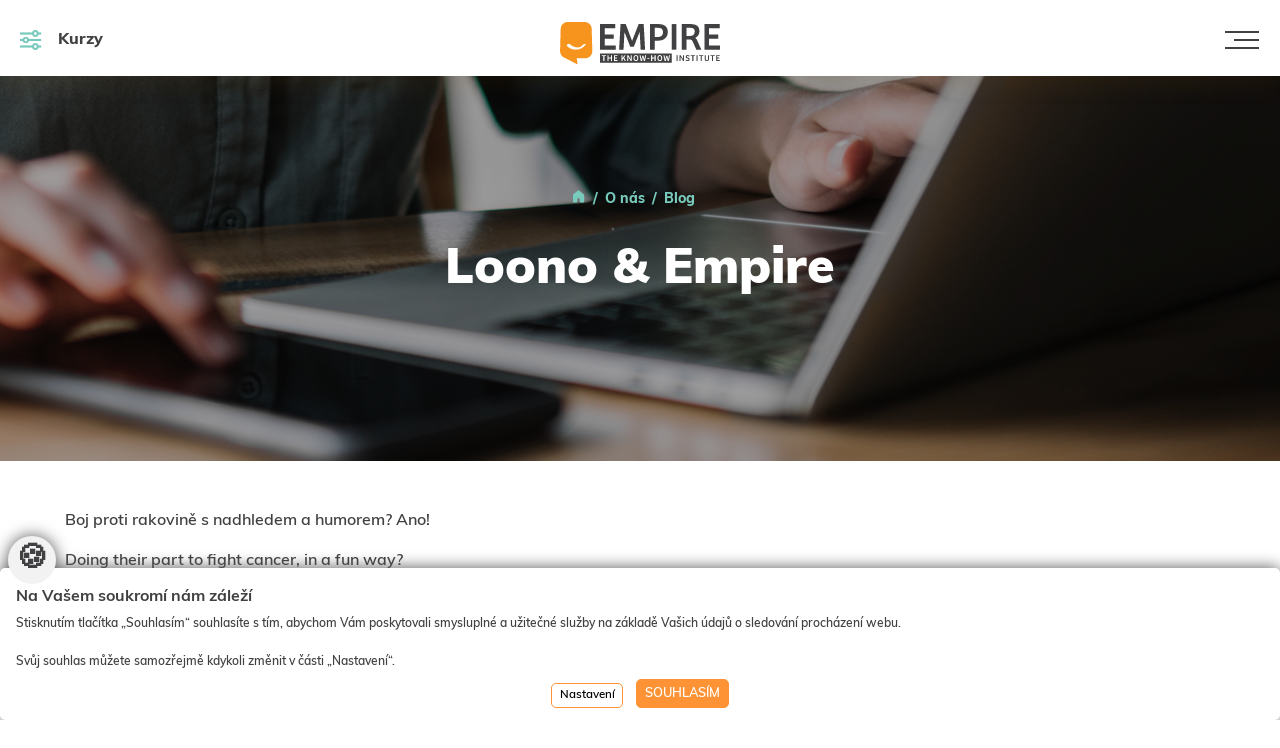

--- FILE ---
content_type: text/html
request_url: https://www.empire-skola.cz/z-prostredi-jazykovky/loono-empire
body_size: 13164
content:

<!doctype html>
<html lang="cs">
<head>
	<meta name="robots" content="index,follow" />
	<meta charset="utf-8" />
	<meta name="viewport" content="width=device-width, initial-scale=1, shrink-to-fit=no">
	<link rel="preconnect" href="https://fonts.gstatic.com" crossorigin>
	<link rel="stylesheet" href="/assets/css/main.css?e=0.0.83"> 
	<link rel="preload" href="/assets/css/anawe.css?a=0.3.4.41" as="style" onload="this.rel='stylesheet'"> 
	<link href="/javascript/fancy_215/jquery.fancybox.css" rel="stylesheet" type="text/css" media="all"/>
	<title>Loono & Empire - | Jazyková škola EMPIRE</title>
	<meta name="Author" content="CMS, Graphics, Code &amp; CSS: ANAWEb - užitečný web pro vás - https://www.anawe.cz"/>
	<meta name="Keywords" content="Empire, jazyková škola, výuka angličtiny, kurzy angličtiny,">
	<meta name="description" content="Jedinečný styl výuky angličtiny v jazykové škole EMPIRE v Praze poskytuje výuku angličtiny rychle a efektivně.">
	<meta name="format-detection" content="telephone=no">
	<link rel="apple-touch-icon" sizes="57x57" href="/assets/img/favicon/apple-icon-57x57.png?a=0.1">
	<link rel="apple-touch-icon" sizes="60x60" href="/assets/img/favicon/apple-icon-60x60.png?a=0.1">
	<link rel="apple-touch-icon" sizes="72x72" href="/assets/img/favicon/apple-icon-72x72.png?a=0.1">
	<link rel="apple-touch-icon" sizes="76x76" href="/assets/img/favicon/apple-icon-76x76.png?a=0.1">
	<link rel="apple-touch-icon" sizes="114x114" href="/assets/img/favicon/apple-icon-114x114.png?a=0.1">
	<link rel="apple-touch-icon" sizes="120x120" href="/assets/img/favicon/apple-icon-120x120.png?a=0.1">
	<link rel="apple-touch-icon" sizes="144x144" href="/assets/img/favicon/apple-icon-144x144.png?a=0.1">
	<link rel="apple-touch-icon" sizes="152x152" href="/assets/img/favicon/apple-icon-152x152.png?a=0.1">
	<link rel="apple-touch-icon" sizes="180x180" href="/assets/img/favicon/apple-icon-180x180.png?a=0.1">
	<link rel="icon" type="image/png" sizes="192x192"  href="/assets/img/favicon/android-icon-192x192.png?a=0.1">
	<link rel="icon" type="image/png" sizes="16x16" href="/assets/img/favicon/favicon-16x16.png?a=0.1">
	<link rel="icon" type="image/png" sizes="32x32" href="/assets/img/favicon/favicon-32x32.png?a=0.1">
	<link rel="icon" type="image/png" sizes="96x96" href="/assets/img/favicon/favicon-96x96.png?a=0.1">
<!-- PadiAct Code -->
<script type="text/javascript">
(function() {
  var pa = document.createElement('script'), ae = document.getElementsByTagName('script')[0]
  , protocol = (('https:' == document.location.protocol) ? 'https://' : 'http://');pa.async = true;
   pa.src = protocol + 'd2xgf76oeu9pbh.cloudfront.net/be794bc0154ca631e0310dd7ef29aceb.js'; pa.type = 'text/javascript'; ae.parentNode.insertBefore(pa, ae);
})();
</script>
<script type="text/javascript">
(function(i,s,o,g,r,a,m){i['GoogleAnalyticsObject']=r;i[r]=i[r]||function(){
(i[r].q=i[r].q||[]).push(arguments)},i[r].l=1*new Date();a=s.createElement(o),
m=s.getElementsByTagName(o)[0];a.async=1;a.src=g;m.parentNode.insertBefore(a,m)
})(window,document,'script','//www.google-analytics.com/analytics.js','ga');

ga('create', 'UA-2803514-1', 'auto' ,{'storage': 'none'} );
ga('send', 'pageview');
</script>
<script>
  window.dataLayer = window.dataLayer || [];
  function gtag(){dataLayer.push(arguments);}
	gtag('consent', 'default', {'ad_user_data': 'denied','ad_personalization': 'denied','ad_storage': 'denied','analytics_storage': 'denied','functionality_storage': 'denied','personalization_storage': 'denied','security_storage': 'granted'});
	function allgtm(){
	var cookie2022mark, cookie2022ana;
	cookie2022mark=(document.cookie.includes('cookie2022mark=true'));	cookie2022ana=(document.cookie.includes('cookie2022ana=true'));
	gtag('consent', 'update', { 'ad_storage': (cookie2022mark?'granted':'denied'), 'ad_user_data': (cookie2022mark?'granted':'denied'), 'ad_personalization': (cookie2022mark?'granted':'denied'),  'analytics_storage': (cookie2022ana?'granted':'denied'),  'functionality_storage': (cookie2022ana?'granted':'denied'),  'personalization_storage': (cookie2022ana?'granted':'denied'),  'security_storage': 'granted'});
	dataLayer.push({ 'event': 'consent_update' });
	}
</script>
<!-- Google Tag Manager -->
<script>(function(w,d,s,l,i){w[l]=w[l]||[];w[l].push({'gtm.start':
new Date().getTime(),event:'gtm.js'});var f=d.getElementsByTagName(s)[0],
j=d.createElement(s),dl=l!='dataLayer'?'&l='+l:'';j.async=true;j.src=
'https://www.googletagmanager.com/gtm.js?id='+i+dl;f.parentNode.insertBefore(j,f);
})(window,document,'script','dataLayer','GTM-N4GFH4X');</script>
<!-- End Google Tag Manager -->
</head>
<body class=" Webcs"   >
<noscript><iframe src="https://www.googletagmanager.com/ns.html?id=GTM-N4GFH4X" height="0" width="0" style="display:none;visibility:hidden"></iframe></noscript><nav class="nav male navbar-expand-xxl sticky-top scroll in-page " id="nav-top">

    <div class="nav-top">
        <a href="/kurzy/" class="filter-toggler d-flex d-xxl-none" type="button" ><i class="icon-filter"></i> Kurzy</a>
        <div class="logo">
            <a href="/">
                <svg viewBox="0 0 288.348 74.897">
                    <polygon fill="#fff" class="text" points="72.25,3.704 99.77,3.704 99.77,10.981 80.619,10.981 80.619,22.45 97.035,22.45 97.035,29.724 
                        80.619,29.724 80.619,42.084 100.252,42.084 100.252,49.365 72.25,49.365 "/>
                    <polygon fill="#fff" class="text" points="141.727,3.704 150.845,3.704 153.322,49.365 145.353,49.365 143.645,17.927 143.504,17.927 
                        132.932,44.274 126.62,44.274 116.32,18.199 116.18,18.199 114.472,49.365 106.509,49.365 109.113,3.704 118.454,3.704 
                        129.845,33.569 129.978,33.569 "/>
                    <g>
                        <defs>
                            <rect id="SVGID_1_" y="0" width="288.348" height="74.897"/>
                        </defs>
                        <clipPath id="SVGID_2_">
                            <use xlink:href="#SVGID_1_"  overflow="visible"/>
                        </clipPath>
                        <path clip-path="url(#SVGID_2_)" fill="#fff" class="text" d="M170.627,49.364h-8.376V3.705h15.723c10.082,0,16.254,4.803,16.254,14.016
                            c0,10.419-7.403,15.638-17.771,15.638h-5.829V49.364z M175.56,26.715c5.968,0,10.021-2.064,10.021-8.173
                            c0-7.074-4.053-8.173-10.769-8.173h-4.185v16.346H175.56z"/>
                        <rect x="201.386" y="3.705" clip-path="url(#SVGID_2_)" fill="#fff" class="text" width="8.361" height="45.661"/>
                        <path clip-path="url(#SVGID_2_)" fill="#fff" class="text" d="M227.868,49.365h-8.359V3.704h15.289c10.103,0,16.499,3.303,16.499,12.645
                            c0,6.864-4.137,10.569-7.913,12.084c1.861,0.678,2.764,1.847,3.776,4.181l7.565,16.751h-8.936l-6.591-14.411
                            c-0.961-2.13-2.126-3.579-4.534-3.579h-6.797V49.365z M234.74,24.85c4.935,0,8.02-2.67,8.02-7.89c0-5.835-3.561-6.59-10.083-6.59
                            h-4.809v14.48H234.74z"/>
                        <polygon clip-path="url(#SVGID_2_)" fill="#fff" class="text" points="260.352,3.704 287.871,3.704 287.871,10.981 268.74,10.981 
                            268.74,22.45 285.128,22.45 285.128,29.724 268.74,29.724 268.74,42.084 288.348,42.084 288.348,49.365 260.352,49.365 	"/>
                        <path clip-path="url(#SVGID_2_)" fill="#F7941E" d="M57.1,12.694C57.1,5.688,51.416,0,44.406,0H13.817
                            C6.813,0,1.129,5.688,1.129,12.694L0,51.897c0,4.526,2.386,8.494,5.957,10.733c0.041,0.042,0.055,0.085,0.104,0.104l0.328,0.168
                            c0.445,0.254,0.9,0.488,1.373,0.697l22.186,11.182c0.146,0.074,0.3,0.115,0.475,0.115h0.027c0.572,0,1.026-0.471,1.026-1.024
                            c0-0.155-0.035-0.303-0.098-0.446l-1.318-8.843h15.469c7.016,0,12.693-5.671,12.693-12.687L57.1,12.694z M45.848,40.725
                            c-7.846,10.928-24.633,11.48-33.68,1.71c-1.341-1.447,3.807-4.86,5.414-3.126c5.447,5.882,17.86,9.271,23.313,1.677
                            C42.042,39.387,47.883,37.891,45.848,40.725"/>
                        <path clip-path="url(#SVGID_2_)" fill="#fff" class="text" d="M72.272,72.502H201.33V56.315H72.272V72.502z M83.016,60.806h-3.001v8.649
                            h-1.872v-8.649h-2.925v-1.639h7.798V60.806z M93.804,69.455h-1.903v-4.44h-4.379v4.44h-1.887V59.167h1.887v4.207h4.379v-4.207
                            h1.903V69.455z M103.557,69.455h-6.313V59.167h6.205v1.639h-4.317v2.584h3.698v1.642h-3.698v2.785h4.425V69.455z M116.605,69.455
                            l-2.336-4.58l-1.485,1.996v2.584h-1.873V59.167h1.873v5.167l3.682-5.167h2.011l-2.939,4.193l3.203,6.095H116.605z M129.297,69.455
                            h-1.811l-4.44-7.256h-0.031v7.256h-1.857V59.167h1.903l4.333,7.147h0.031v-7.147h1.872V69.455z M136.744,69.641
                            c-2.754,0-4.394-1.779-4.394-5.307c0-3.96,2.398-5.353,4.564-5.353c2.305,0,4.301,1.423,4.301,5.353
                            C141.215,67.877,139.451,69.641,136.744,69.641 M153.104,69.455h-2.105l-1.655-6.699h-0.047l-1.593,6.699h-2.151l-2.259-10.288
                            h1.888l1.594,7.673h0.062l1.579-6.853h1.918l1.609,6.868h0.03l1.485-7.688h1.857L153.104,69.455z M161.37,65.711h-4.054v-1.424
                            h4.054V65.711z M172.358,69.455h-1.903v-4.44h-4.379v4.44h-1.888V59.167h1.888v4.207h4.379v-4.207h1.903V69.455z M179.806,69.641
                            c-2.755,0-4.395-1.779-4.395-5.307c0-3.96,2.397-5.353,4.563-5.353c2.307,0,4.302,1.423,4.302,5.353
                            C184.276,67.877,182.513,69.641,179.806,69.641 M196.164,69.455h-2.104l-1.656-6.699h-0.046l-1.595,6.699h-2.149l-2.26-10.288
                            h1.888l1.594,7.673h0.063l1.579-6.853h1.917l1.609,6.868h0.031l1.485-7.688h1.856L196.164,69.455z"/>
                        <path clip-path="url(#SVGID_2_)" fill="#fff" class="text" d="M179.883,60.575c-1.856,0-2.538,1.841-2.538,3.683
                            c0,1.764,0.449,3.82,2.568,3.82c1.873,0,2.445-1.841,2.445-3.697C182.358,62.802,181.863,60.575,179.883,60.575"/>
                        <path clip-path="url(#SVGID_2_)" fill="#fff" class="text" d="M136.821,60.575c-1.857,0-2.538,1.841-2.538,3.683
                            c0,1.764,0.449,3.82,2.569,3.82c1.872,0,2.445-1.841,2.445-3.697C139.297,62.802,138.801,60.575,136.821,60.575"/>
                        <rect x="210.068" y="59.166" clip-path="url(#SVGID_2_)" fill="#fff" class="text" width="1.888" height="10.288"/>
                        <polygon clip-path="url(#SVGID_2_)" fill="#fff" class="text" points="223.562,59.167 223.562,69.454 221.752,69.454 217.311,62.198 
                            217.279,62.198 217.279,69.454 215.423,69.454 215.423,59.167 217.326,59.167 221.658,66.314 221.689,66.314 221.689,59.167 	"/>
                        <path clip-path="url(#SVGID_2_)" fill="#fff" class="text" d="M227.063,67.104c0.589,0.371,1.795,0.898,2.863,0.898
                            c0.819,0,1.655-0.264,1.655-1.424c0-0.976-0.882-1.269-1.965-1.563c-1.531-0.418-2.955-1.022-2.955-3.002
                            c0-1.888,1.454-3.033,3.48-3.033c1.439,0,2.739,0.634,3.544,1.454l-1.006,1.253c-0.805-0.665-1.687-1.097-2.538-1.097
                            c-0.696,0-1.515,0.294-1.515,1.253s0.896,1.253,2.057,1.608c1.408,0.448,2.894,1.053,2.894,3.048c0,2.043-1.455,3.141-3.683,3.141
                            c-1.517,0-3.002-0.604-3.528-0.99L227.063,67.104z"/>
                        <polygon clip-path="url(#SVGID_2_)" fill="#fff" class="text" points="243.406,59.167 243.406,60.807 240.404,60.807 240.404,69.454 
                            238.532,69.454 238.532,60.807 235.607,60.807 235.607,59.167 	"/>
                        <rect x="246.056" y="59.166" clip-path="url(#SVGID_2_)" fill="#fff" class="text" width="1.889" height="10.288"/>
                        <polygon clip-path="url(#SVGID_2_)" fill="#fff" class="text" points="258.39,59.167 258.39,60.807 255.388,60.807 255.388,69.454 
                            253.516,69.454 253.516,60.807 250.591,60.807 250.591,59.167 	"/>
                        <path clip-path="url(#SVGID_2_)" fill="#fff" class="text" d="M262.803,59.167v6.931c0,1.518,0.851,1.965,2.026,1.965
                            c1.146,0,1.935-0.619,1.935-1.887v-7.009h1.888v7.271c0,2.027-1.579,3.203-3.884,3.203c-2.537,0-3.837-1.021-3.837-3.449v-7.024
                            H262.803z"/>
                        <polygon clip-path="url(#SVGID_2_)" fill="#fff" class="text" points="278.992,59.167 278.992,60.807 275.99,60.807 275.99,69.454 
                            274.118,69.454 274.118,60.807 271.193,60.807 271.193,59.167 	"/>
                        <polygon clip-path="url(#SVGID_2_)" fill="#fff" class="text" points="281.61,59.167 287.814,59.167 287.814,60.807 283.498,60.807 
                            283.498,63.391 287.196,63.391 287.196,65.03 283.498,65.03 283.498,67.816 287.923,67.816 287.923,69.454 281.61,69.454 	"/>
                    </g>
                </svg>
            </a>
        </div>
        <button class="navbar-toggler" type="button" data-toggle="collapse" data-target="#topNav" aria-controls="navbarSupportedContent" aria-expanded="false" aria-label="Toggle navigation"><span></span></button>
    </div>

    <div class="collapse navbar-collapse multi-collapse" id="topNav">
        <div class="inner">
            <ul class="nav-menu">
                <li class="dropdown ">
                    <a class="dropdown-toggle" href="/firemni-vzdelavani/" id="navbarSub05" role="button" data-toggle="dropdown" aria-haspopup="true" aria-expanded="false">Pro firmy</a>
                    <div class="dropdown-menu" aria-labelledby="navbarSub05">
                        <a class="dropdown-item" href="/jazykove-kurzy-pro-firmy/">Jazykové kurzy osobně</a>
                        <a class="dropdown-item" href="/jazykove-kurzy-online/">Jazykové kurzy online</a>
                        <a class="dropdown-item" href="/soft-skills/">Soft Skills</a>
                        <a class="dropdown-item" href="/kurzy/?cilovka=101">Všechny kurzy</a>
                    </div>
                </li>
                <li class="dropdown ">
                    <a class="dropdown-toggle" href="/dospeli/" id="navbarSub05" role="button" data-toggle="dropdown" aria-haspopup="true" aria-expanded="false">Pro dospělé</a>
                    <div class="dropdown-menu" aria-labelledby="navbarSub05">
                        <a class="dropdown-item" href="/cizi-jazyky/">Jazykové kurzy osobně</a>
                        <a class="dropdown-item pl-3" href="/anglicky-jazyk-osobne-dospeli/">- Angličtina</a>
                        <a class="dropdown-item pl-3" href="/nemecky-jazyk-osobne-dospeli/">- Němčina</a>
                        <a class="dropdown-item pl-3" href="/cesky-jazyk-osobne-dospeli/">- Čeština</a>
                        <a class="dropdown-item pl-3" href="/spanelsky-jazyk-osobne-dospeli/">- Španělština</a>
                        <a class="dropdown-item pl-3" href="/ostatni-jazyky-osobne-dospeli/">- Ostatní jazyky</a>
                        <a class="dropdown-item" href="/online-vyuka/">Jazykové kurzy online</a>
                        <a class="dropdown-item pl-3" href="/anglicky-jazyk-online-dospeli/">- Angličtina</a>
                        <a class="dropdown-item pl-3" href="/nemecky-jazyk-online-dospeli/">- Němčina</a>
                        <a class="dropdown-item pl-3" href="/cesky-jazyk-online-dospeli/">- Čeština</a>
                        <a class="dropdown-item pl-3" href="/spanelsky-jazyk-online-dospeli/">- Španělština</a>
                        <a class="dropdown-item pl-3" href="/ostatni-jazyky-online-dospeli/">- Ostatní jazyky</a>
                        <a class="dropdown-item" href="/kurzy/?cilovka=102">Všechny kurzy</a>
                    </div>
                </li>
                <li class="dropdown ">
                    <a class="dropdown-toggle" href="/kurzy-pro-deti/" id="navbarSub05" role="button" data-toggle="dropdown" aria-haspopup="true" aria-expanded="false">Pro děti</a>
                    <div class="dropdown-menu" aria-labelledby="navbarSub05">
                        <a class="dropdown-item" href="/jazykove-kurzy-osobne-deti/">Jazykové kurzy osobně</a>
                        <a class="dropdown-item pl-3" href="/anglicky-jazyk-osobne-deti/">- Angličtina</a>
                        <a class="dropdown-item pl-3" href="/nemecky-jazyk-osobne-deti/">- Němčina</a>
                        <a class="dropdown-item" href="/jazykove-kurzy-online-deti/">Jazykové kurzy online</a>
                        <a class="dropdown-item pl-3" href="/anglicky-jazyk-online-deti/">- Angličtina</a>
                        <a class="dropdown-item pl-3" href="/nemecky-jazyk-online-deti/">- Němčina</a>
                        <a class="dropdown-item" href="/doucovani-deti/">Doučování</a>
                        <a class="dropdown-item" href="/kurzy/?cilovka=103">Všechny kurzy</a>
                    </div>
                </li>
                <li class="dropdown ">
                    <a class="dropdown-toggle" href="/online/" id="navbarSub05" role="button" data-toggle="dropdown" aria-haspopup="true" aria-expanded="false">Online kurzy</a>
                    <div class="dropdown-menu" aria-labelledby="navbarSub05">
                        <a class="dropdown-item" href="/jazykove-kurzy-online/">Pro firmy </a>
                        <a class="dropdown-item" href="/online-vyuka/">Pro dospělé</a>
                        <a class="dropdown-item" href="/jazykove-kurzy-online-deti/">Pro děti</a>
                    </div>
                </li>
                <li><a href="/preklady/">Překlady</a></li>
                <li class="dropdown">
                    <a class="dropdown-toggle" href="#" id="navbarSub01" role="button" data-toggle="dropdown" aria-haspopup="true" aria-expanded="false">O nás</a>
                    <div class="dropdown-menu" aria-labelledby="navbarSub01">
                        <a class="dropdown-item" href="/o-nasi-skole/">O společnosti</a>
                        <a class="dropdown-item" href="/lektori/">Náš tým</a>
                        <a class="dropdown-item" href="/nase-metody-1/">Metodika</a>
                        <a class="dropdown-item" href="/reference/">Reference</a>
                        <a class="dropdown-item" href="/franchising-1/">Franchising</a>
                        <a class="dropdown-item" href="/kariera/">Kariéra</a>
                        <a class="dropdown-item" href="/blog/">Blog</a>
                        <a class="dropdown-item" href="/vseobecne-obchodni-podminky/">Obchodní podmínky</a>
                    </div>
                </li>
                <li><a href="/kontakty-4/">Kontakt</a></li>
            </ul>
            <ul class="nav-filter d-none d-xxl-block">
                <li>
                    <a class="filter-toggler" href="/kurzy/"><i class="icon-filter"></i> <span class="pc">Všechny kurzy</span><span class="notebook">Kurzy</span></a>
                </li>
            </ul>
            <ul class="nav-right">
                <li><a href="/online-test-cz/">Online test</a></li>
                <li class="order-3 d-xxl-none mobilldva"><ul class="list-unstyled"><li><a href="https://empire.schoolmate.eu" target="_blank">Login pro studenty</a></li></ul></li>
                <li><a href="/ukazkova-hodina-zdarma/" class="btn btn-success">Ukázková hodina</a></li>
            </ul>
        </div>
    </div>
</nav>
<header class=" imgInline page  " style=" --oldFormImg: url('/data/../assets/img/content/project&skill-hero-img-filter.png');--newFormImg: url('/data/../assets/img/content/project&skill-hero-img-filter.png');">
	<div class="container my-auto">
		<div class="row">
			<div class="col" data-aos="fade-up" >
<div class="breadcrumbs" data-aos="fade" data-aos-delay="800">
<a href="/" title="Vzdělávání, které baví" ><span><svg xmlns="http://www.w3.org/2000/svg" x="0px" y="0px"width="15" height="15"viewBox="0 0 48 48" class="h"><path d="M39.5,43h-9c-1.381,0-2.5-1.119-2.5-2.5v-9c0-1.105-0.895-2-2-2h-4c-1.105,0-2,0.895-2,2v9c0,1.381-1.119,2.5-2.5,2.5h-9	C7.119,43,6,41.881,6,40.5V21.413c0-2.299,1.054-4.471,2.859-5.893L23.071,4.321c0.545-0.428,1.313-0.428,1.857,0L39.142,15.52	C40.947,16.942,42,19.113,42,21.411V40.5C42,41.881,40.881,43,39.5,43z"></path></svg></span></a> <a href="/o-spolecnosti/" title="O nás" ><span>O nás</span></a> <a href="/blog/" title="Blog" ><span>Blog</span></a> <script type="application/ld+json">
{"@context": "https://schema.org", "@type": "BreadcrumbList", "itemListElement":
[
{"@type": "ListItem", "position": 1, "item":{"@id": "/uvodni-strana-2021/", "name": "Úvod" }}
,{"@type": "ListItem", "position": 2, "item":{"@id": "/o-spolecnosti/", "name": "O nás" }}
,{"@type": "ListItem", "position": 3, "item":{"@id": "/blog/", "name": "Blog" }}
,{"@type": "ListItem", "position": 4, "item":{"@id": "/z-prostredi-jazykovky/", "name": "Z prostředí jazykovky" }}
]}</script>
</div>
						<h1>Loono & Empire</h1>
			</div>
		</div>
	</div>
</header>
<article class="detail-blog">
<div class="container py-5">
<div class="aktualitaD">
<div class="anot"><p>Boj proti rakovině s&nbsp;nadhledem a humorem? Ano!</p>

<p>Doing their part to fight cancer, in a fun way?</p>

<p>&nbsp;</p>

<p>&nbsp;</p>
</div>
<div class="text"><p><img alt="blog CZ_loono1" class="fancyimg" src="/data/USR_042_IMAGES/DSC00144_maly.jpg" style="width: 300px; height: 225px;" /></p>

<p>Většina lidí o rakovině ví, ale nemusí ani tušit, jak jednoduché je provést samovyšetření. Jak často ho provádět? Kdy vyhledat odborníka? To vše jsou otázky, které mají lidé na mysli. Navíc pro spoustu z&nbsp;nich je toto téma nepříjemné. Především otázka rakoviny prsu nebo varlat. Kdo by si chtěl povídat o tom, jak si sahá na prsa a koule? Tedy Loono (<a href="http://www.loono.cz/">www.loono.cz</a>) ano!</p>

<p>Nezisková organizace LOONO vymyslela, jak jednoduše šířit informace o tomto zdravotním problému zábavnou a dynamickou formou prostřednictvím kampaně #prsakoule. Dokonce přináší příležitost si toto samovyšetření vyzkoušet na plastových modelech. Loono již naučilo tisíce lidí jak provést samovyšetření a rozpoznat příznaky rakoviny. Doteď ale pouze v&nbsp;českém jazyce!</p>

<p>My v&nbsp;Empire jsme hrdí na to, že jsme mohli být nápomocni v&nbsp;boji proti rakovině tím, že jsme sponzorovali a organizovali workshopy s&nbsp;tematikou jak praktikovat a rozvíjet prezentační schopnosti v&nbsp;anglickém jazyce. Nyní může Loono pokračovat ve školení lidí jak v&nbsp;českých, tak i v mezinárodních&nbsp;organizacích, vzdělávat tak ještě více lidí a pomoci předcházet závažným případům rakoviny.</p>

<p style="margin: 0px 0px 13px;"><font face="Calibri" size="3">&nbsp;</font></p>

<p>Věděli jste?</p>

<ul>
	<li>Muži se dotknou svých varlat v&nbsp;průměru 369 x za měsíc, ženy si na prsa sáhnou zhruba 167x za měsíc</li>
	<li>30% případů rakoviny prsu nebo varlat je objeveno partnery (proto povzbuzují páry k&nbsp;vzájemnému vyšetřování)</li>
	<li>Mmuži mohou dostat rakovinu prsu! Takže pánové, nezapomeňte si vyšetřovat prsa i vy.</li>
</ul>

<p>&nbsp;</p>

<p>Pro více informací navštivte stránku <a href="http://www.loono.cz/">www.loono.cz</a> (česká verze, anglická bude již brzy :) )</p>

<p><img alt="blog CZ_loono2" class="fancyimg" src="/data/USR_042_IMAGES/DSC00155_maly.jpg" style="width: 300px; height: 225px;" /></p>

<p>English version:</p>

<p>Most people know about cancer, but they might not know how easy it is to check themselves for typical signs, how often, when to do it, etc. Plus, it can be uncomfortable to talk about, especially for Breast Cancer and Testicular Cancer. Who wants to talk about touching their “boobs” or “balls”? Well, <strong>LOONO</strong> (<a href="http://www.loono.cz/">www.loono.cz</a>) does just that! This Non-Profit Organization has found a way to spread awareness in a simple, fun, and dynamic way through their #prsakoule campaign. They even give the opportunity to practice examining with (non-human) models! LOONO has already taught thousands of people to examine themselves for signs and realize when they have possible symptoms, but only in Czech- until now!</p>

<p>&nbsp;</p>

<p>We at <strong>Empire </strong>are proud to say that we have done our part to help them with their mission by sponsoring and organizing Workshops to practice and develop their presentation skills in English. Now, LOONO can continue to educate people in Czech organizations as well as international, spreading knowledge to even more people and, hopefully, preventing even more serious cases of cancer. They’ve already taught their English teacher quite a bit! So, here are a few of the random facts that were learned in the English workshop:</p>

<p>&nbsp;</p>

<p><em>Did you know….</em></p>

<ul>
	<li>Men touch their testicles 369 times a month and women touch their breasts 167 times a month?</li>
	<li>30% of breast or testicular tumours are discovered by partners? (That’s why they encourage people to do examinations with a “friend”)</li>
	<li>Men can get breast cancer too?! So, men, be sure you're checking your “boobs” too!</li>
</ul>

<p><br />
For more information please see their website <a href="http://www.loono.cz/">www.loono.cz</a> (Czech version, English version coming soon!)</p>

<p style="margin: 0px 0px 0px 48px;"><font face="Calibri" size="3">&nbsp;</font></p>

<p style="margin: 0px 0px 13px 48px;"><font face="Calibri" size="3">&nbsp;</font></p>
</div>
<div class="prilohy">



</div>
</div>
</div>
</article>
<footer >
    <div class="container">
        <div class="row">
            <div class="col">
                <div class="footer-social">
                    <div class="title">Sledujte nás na sociálních sítích</div>
                    <div class="items">
                        <a href="https://www.facebook.com/empire.praha/" target="_blank"><i class="icon-facebook"></i></a>
                        <a href="https://instagram.com/empirepraha/" target="_blank"><i class="icon-instagram"></i></a>
                    </div>
                </div>
            </div>
        </div>
        <div class="row">
            <div class="col-md-12">
                <div class="footer-contact">
                    <div class="inner">
                        <div class="title">Praha</div>
                        <div class="item"><a href="tel:+420739614956">+420 739 614 956</a></div>
                        <div class="item"><a href="mailto:praha5@empire-skola.cz">praha5@empire-skola.cz</a></div>
                    </div>
                </div>
            </div>
        </div>
        <div class="footer-nav d-none d-lg-block">
            <div class="row">
                <div class="col">
                    <div class="title"><img src="/assets/img/logo-fragment-footer.svg" alt="logo" width="50" height="64" ></div>
                    <ul>
                        <li><a href="/o-nasi-skole/">O společnosti</a></li>
                        <li><a href="/lektori/">Náš tým</a></li>
                        <li><a href="/nase-metody-1/">Metodika</a></li>
                        <li><a href="/reference/">Reference</a></li>
                        <li><a href="/franchising-1/">Franchising</a></li>
                        <li><a href="/kariera/">Kariéra</a></li>
                        <li><a href="/blog/">Blog</a></li>
                        <li><a href="/aktuality/">Aktuality</a></li>
                        <li><a href="/preklady/">Překlady</a></li>
                        <li><a href="/kontakty-4/">Kontakt</a></li>
                    </ul>
                </div>
                <div class="col">
                    <div class="title">Firmy</div>
                    <ul>
                        <li><a href="/jazykove-kurzy-pro-firmy/">Jazykové kurzy osobně</a></li>
                        <li><a href="/jazykove-kurzy-online/">Jazykové kurzy online</a></li>
                        <li><a href="/soft-skills/">Soft Skills</a></li>
                    </ul>
                </div>
                <div class="col">
                    <div class="title">Dospělí</div>
                    <ul>
                        <li><a href="/cizi-jazyky/">Jazykové kurzy osobně</a></li>
                        <li><a href="/online-vyuka/">Jazykové kurzy online</a></li>
                    </ul>
                </div>
                <div class="col">
                    <div class="title">Děti</div>
                    <ul>
                        <li><a href="/jazykove-kurzy-osobne-deti/">Jazykové kurzy osobně</a></li>
                        <li><a href="/jazykove-kurzy-online-deti/">Jazykové kurzy online</a></li>
                        <li><a href="/doucovani-deti/">Doučování</a></li>
                    </ul>
                </div>
                <div class="col">
                    <div class="title"></div>
                    <ul>
                        <li><a class="active" href="/ukazkova-hodina-zdarma/">Ukázková hodina</a></li>
                        <li><a href="/online-test-cz/"><b>Online test</b></a></li>
                        <li><a href="https://empire.schoolmate.eu" target="_blank">Login pro studenty</a></li>
                        <li><a href="/storno-hodiny/">Storno hodiny</a></li>
                    </ul>
                </div>
            </div>
        </div>
        <div class="footer-copyright">
            <div class="row align-items-center">
                <div class="col-xl-6 col-lg-8 col-12 text-center text-lg-left mb-2 mb-lg-0">
                    © EMPIRE | The Know-How Institute | Vytvořilo&nbsp;<a href="https://www.anawe.cz" title="Anawe - vše pro Vaší prezentaci nejen na internetu"><strong>ANAWE</strong></a> | <a style="color: inherit;" class="NastavCooki" href="javascript:void(0)" onclick="jQuery('.cookiebox').show();" title="Nastavení&nbsp;cookies"><span>Nastavení&nbsp;cookies</span></a>
                </div>
                <div class="cg col-lg-4 col-xl-4 col-12 text-center text-lg-left" ><img class="img-cg" src="/images/CG-platby.png" alt="comgate platebni brana"></div>
                <div class="col-lg-12 col-xl-2 col-12 text-center text-xl-right mt-2 mt-xl-0">
                    designed by daren&curtis
                </div>
            </div>
        </div>
    </div>
</footer>
<script src="/assets/js/main.min.js?m=0.10"></script>
<script src="/javascript/functions.js?v=0.022" type="text/javascript" ></script>
<script src="/javascript/wattsAjax.js?a=1.1" type="text/javascript" ></script>
<script src="/javascript/initfancy.js?a=5.2.12" type="text/javascript" ></script>
<script src="/javascript/fancy_215/jquery.fancybox.pack.js" type="text/javascript" ></script>
<script src='https://www.google.com/recaptcha/api.js' async defer ></script>
<script type="text/javascript" src="https://c.seznam.cz/js/rc.js"></script>
<script>
var retargetingConf = {
  rtgId: 16472,
  consent: 0
};
 if (window.rc && window.rc.retargetingHit) {
   window.rc.retargetingHit(retargetingConf);
 }
</script>
<style type="text/css">.cookiebox{--switchOFF:#393939;--switchON:#5DBEAB;--NadpisColor:#404041;--BtnRamecek:#fe9335;--BtnPozadi:#fe9335;--BtnPozadiHover:#fff;}</style>
<link href="/cookielista/cookie2022.css?c=3.3.4" rel="stylesheet" type="text/css" media="print" onload="this.media='all'" fetchpriority="low"/>
<script type="text/javascript" src="/cookielista/cookie2022jqf.js?c=2.2.2" defer fetchpriority="low"></script>
  <div class="cookiebox 
cookieDole" style="display:none;">
  			<div class="cookiealert">
  				<div class="cookie-ico">&#127850;</div>
  				<div class="cookie-info">
  					<div class="cookie-scroll">
  						<div class="cookie-nadpis">Na Vašem soukromí nám záleží</div>
  						<div class="cookie-small">Stisknutím tlačítka „Souhlasím“ souhlasíte s tím, abychom Vám poskytovali smysluplné a užitečné služby na základě Vašich údajů o sledování procházení webu.<br><br>Svůj souhlas můžete samozřejmě kdykoli změnit v části „Nastavení“. </div>
  						<div class="cookie-tlacitka">
  							<div class="cookie-tla cookie-alternative cookie-nastaveni">Nastavení</div>
  							<div class="cookie-tla cookie-souhlas cookie-vse"  data-gtm="allgtm"  >Souhlasím</div>
  						</div>
  					</div>
  				</div>
  				<div class="cookie-preference">
  					<div class="cookie-scroll">
  						<div class="cookie-nadpis">Nastavení cookies</div>
  						<div class="cookie-small"><p>Můžete zvolit, jakým způsobem budou vaše osobní údaje využívány.</p></div>
  						<div class="cookie-PreferenceList">
  							<div class="cookie-moznost">
  								<div class="cookie-title">Technická Cookie</div>
  								<div class="cookie-description">Používání souborů cookies zajistí, že tato webová stránka zůstane s veškerým obsahem funkční a použitelná. Krom toho nám tím umožníte zajistit co možná nejkomplexnější měření a vyhodnocení dosahu.</div>
  								<div class="cookie-input">
  									<span>Souhlasím<input id="cookitech" name="cookie2022tech" type="checkbox" checked="checked" disabled="disabled" /><label for="cookitech"><span class="label-span">Technik cookie</span></label></span>
  								</div>
  							</div>
  							<div class="cookie-moznost">
  								<div class="cookie-title">Lepší nabídka služeb</div>
  								<div class="cookie-description">Používání souborů cookies nám umožní optimalizovat tuto webovou stránku pro Vaše potřeby. Na základě naměřených dat poznáme, co můžeme zlepšit, a zajistíme průběžné přizpůsobování svých služeb a nabídek pro co možná nejlepší zážitek.</div>
  								<div class="cookie-input">
  									<span>Souhlasím<input id="cookiana" name="cookie2022ana" type="checkbox" /><label for="cookiana"><span class="label-span">Analiticky cookie</span></label></span>
  								</div>
  							</div>
    							<div class="cookie-moznost">
    								<div class="cookie-title">Relevantní reklamní nabídka</div>
    								<div class="cookie-description">Používání souborů cookies umožní nám a našim reklamním partnerům zvýšit relevanci našich akcí a kampaní, které Vám nabízíme.</div>
    								<div class="cookie-input">
    									<span>Souhlasím<input id="cookimark" name="cookie2022mark" type="checkbox" /><label for="cookimark"><span class="label-span">Marketing cookie</span></label></span>
    								</div>
    							</div>
  						</div>
  						<div class="cookie-tlacitka">
  							<div class="cookie-tla cookie-alternative cookie-volby"  data-gtm="allgtm"  >Potvrdit volby</div>
  							<div class="cookie-tla cookie-souhlas cookie-vse"  data-gtm="allgtm"  >Přijmout vše</div>
  						</div>
  					</div>
  				</div>
  			</div>
  		</div>

<script type="text/javascript">
  var leady_track_key="y1GwtMh0eniZ193k";
  (function(){
    var l=document.createElement("script");l.type="text/javascript";l.async=true;
    l.src='https://ct.leady.com/'+leady_track_key+"/L.js";
    var s=document.getElementsByTagName("script")[0];s.parentNode.insertBefore(l,s);
  })();
</script>
</body>
</html>


--- FILE ---
content_type: application/javascript
request_url: https://www.empire-skola.cz/cookielista/cookie2022jqf.js?c=2.2.2
body_size: 1233
content:
jQuery(document).ready(function () {
	/*zjistuje zda tu je navstevnik poprve pridani rozmazani*/
	var NavstevaPrvni = getCookie2022("Cookilista2022");
	if (NavstevaPrvni == "") {
		//jQuery('#ContainerC').addClass('blur');
		jQuery('.cookiebox').show();
	} else {
		jQuery('.cookiebox').hide();
	}
	/*tlacitka potvrzeni schovani cookie okno odstrani rozmazani a nastavi cookinu ze navstivil na 365dni*/
	jQuery(".cookie-vse,.cookie-volby,.cookie-nesouhlas").click(function () {
		jQuery('.cookiebox').hide();
		//jQuery('#ContainerC').removeClass('blur');
		setCookie2022("Cookilista2022", '1', 365);
	});
	/*tlacistko ulozeni jake cookie si vybral a jake ne do cookie hodnot*/
	jQuery(".cookie-volby,.cookie-nesouhlas").click(function () {
		jQuery(".cookie-input span input").each(function () {
			setCookie2022(jQuery(this).attr("name"), jQuery(this).prop('checked'), 365);
		});
	});
	/*tlacitko prijme vše uloži vsechny cookie do vybranejch cookie hodnot*/
	jQuery(".cookie-vse").click(function () {
		jQuery(".cookie-input span input").each(function () {
			setCookie2022(jQuery(this).attr("name"), true, 365);
		});
	});
	/*tlacitko na seznam jake cookie danej web pouziva a jake si muze uzivatel vybrat*/
	jQuery(".cookie-nastaveni").click(function () {
		jQuery('.cookiebox').removeClass('cookieMale');
		jQuery('.cookiebox').addClass('cookieNastaveni');
		jQuery('.cookie-info').hide();
		jQuery('.cookie-preference').show();
	});
	/*nacteni hodnot z cookie podle inputu -- dodatecna vec pro moznou editaci cooki nastaveni*/
	getCooikesAgain();
	jQuery('.NastavCooki').click(function () {
		getCooikesAgain();
	});
	
	jQuery('.cookie-vse[data-gtm],.cookie-volby[data-gtm],.cookie-nesouhlas[data-gtm]').click(function () {
		var gtm = jQuery(this).data("gtm");
		window[gtm].call();
	});
});

function getCooikesAgain(){
	/*nacteni hodnot z cookie podle inputu -- dodatecna vec pro moznou editaci cooki nastaveni*/
	jQuery(".cookie-input span input").each(function () {
		var nazev = jQuery(this).attr("name");
		var hodnota = eval(getCookie2022(nazev));
		if (hodnota != 'undefined' && hodnota != false) {
			jQuery(this).prop('checked', hodnota);
		}
	});
}

function setCookie2022(cname, cvalue, exdays) {
	var d = new Date();
	d.setTime(d.getTime() + (exdays * 24 * 60 * 60 * 1000));
	var expires = "expires=" + d.toUTCString();
	document.cookie = cname + "=" + cvalue + ";" + expires + ";path=/";
}
function getCookie2022(cname) {
	var name = cname + "=";
	var ca = document.cookie.split(';');
	for (var i = 0; i < ca.length; i++) {
		var c = ca[i];
		while (c.charAt(0) == ' ') {
			c = c.substring(1);
		}
		if (c.indexOf(name) == 0) {
			return c.substring(name.length, c.length);
		}
	}
	return "";
}


--- FILE ---
content_type: application/javascript
request_url: https://www.empire-skola.cz/javascript/initfancy.js?a=5.2.12
body_size: 3477
content:
document.addEventListener('DOMContentLoaded', function () {
	if (support_format_webp()){
		document.querySelector('html').classList.add("webp");
	}else{
		document.querySelector('html').classList.add("no-webp");
	}
	support_css_property();
}, false);
// JavaScript Document
$(document).ready(function() {
    $(".dve_pobocky").fancybox({
        type: 'iframe',
        width: 330,
        height: 200,
        scrolling: 'no',
        padding: 5,
        helpers: {
            title: null,
            overlay: {
                css: {
                    'font-family': '"Geneva CE",Tahoma,"Verdana CE",Verdana,sans-serif'
                }
            }
        }
    });
	
	jQuery(".odrazky").each(function() {
		$(this).wrapAll('<div class="detail-list">');
		$(this).find('li').prepend('<i class="icon-icon-1"><span class="path1"></span><span class="path2"></span></i> ');
	});
	
	$('#writeusform').submit(function(event) {
        if (!grecaptcha.getResponse()) {
            event.preventDefault(); //prevent form submit
            grecaptcha.execute();
        }
    });
	
	onCompleted = function() {
        $('#writeusform').submit();
    }
	
	$(".fancyiframe").fancybox({
        'transitionIn': 'elastic',
        'transitionOut': 'elastic',
        width: 1300,
		height: 400,
		type: 'iframe',
        helpers: {
            overlay: {
                locked: false
            }
        }
    });

    $('.fancybox_div1').fancybox({
        'href': '#fancyboxDiv1',
        width: 800,
        height: 200,
        padding: 5
    });
    $('.fancybox_div3').fancybox({
        'href': '#fancyboxDiv3',
        width: 800,
        height: 200,
        padding: 5
    });
    $('.fancybox_div4').fancybox({
        'href': '#fancyboxDiv4',
        width: 800,
        height: 200,
        padding: 5
    });
    $('.fancybox_div13').fancybox({
        'href': '#fancyboxDiv13',
        width: 800,
        height: 200,
        padding: 5
    });
    $('.fancybox_div14').fancybox({
        'href': '#fancyboxDiv14',
        width: 800,
        height: 200,
        padding: 5
    });

    $(".vstupni_test").fancybox({
        type: 'iframe',
        width: 1060,
        height: 600,
        padding: 5,
        helpers: {
            title: null,
            overlay: {
                css: {
                    'font-family': '"Geneva CE",Tahoma,"Verdana CE",Verdana,sans-serif'
                }
            }
        }
    });
    $("a.lectorDetail").fancybox({
        type: 'iframe',
        width: 580,
        height: 380,
        padding: 5,
        helpers: {
            title: null,
            overlay: {
                css: {
                    'font-family': '"Geneva CE",Tahoma,"Verdana CE",Verdana,sans-serif'
                }
            }
        }
    });

	$(".fancyYoutubeShort").fancybox({
		width: 630,
		height: 1120,
		openEffect: 'none',
		closeEffect: 'none',
		type: 'iframe',
		helpers: {
			overlay: {
				locked: false
			}
		}
	});

    jQuery("a.fancyimg").fancybox({
        'transitionIn': 'elastic',
        'transitionOut': 'elastic',
        'titlePosition': 'inside',
        'titleFormat': 'html',
        'type': 'image'
    });

    jQuery("a img.fancyimg").parents('a').each(function() {
        jQuery(this).fancybox({
            'transitionIn': 'elastic',
            'transitionOut': 'elastic',
            'titlePosition': 'inside',
            'titleFormat': 'html',
            'type': 'image'
        });
    });
	
	$('section.section-detail-cours iframe').wrap('<div class="iframe-container">');
	
	jQuery(".section-ewan").each(function() {
		$(this).children().wrapAll('<div class="container">')
	});

//    jQuery("a img.fancyimg").parents('a').on('click', function() {
//        jQuery(this).fancybox({
//            'transitionIn': 'elastic',
//            'transitionOut': 'elastic',
//            'titlePosition': 'inside',
//            'titleFormat': 'html',
//            'type': 'image'
//        });
//        return false;
//    });



    $(".blank").attr('target', '_blank');
    //$('.ukazkovah select#termin').selectbox();
	
	jQuery('.section-product-detail').each(function() {
		if($(this).find('.container').length == 0){
			$(this).hide();
		}
	});
	
	
	$(window).on("load scroll resize",function(e){
		//$("body.noHe").css("--topnavig", $('.noHe #nav-top').outerHeight()+"px");
		if(!($("header").hasClass('cours') || $("header").hasClass('page'))){
			$("header").css("margin-top", `-${$('#nav-top').outerHeight()}px`);
		}
		
	});
	
	$('.kampane table td').unwrap('tr').wrapAll('<tr>');

	$('body').addClass(getOS());
	
	//-_-Filtrace-_-//
	let searchParams = new URLSearchParams(window.location.search);
	//searchParams.delete('gclid');
	if (searchParams.toString() !== '') {
		var hodnoty = '',ukaz=false;
		var filtruj = ["cilovka", "kurz", "kurztyp", "jazyk", "mesto", "oson"];
		for (var key of searchParams.keys()) {
			if(filtruj.indexOf(key) !== -1){
				hodnoty = hodnoty + '[data-' + key + '~="' + searchParams.get(key) + '"]';
				$('.section-product-detail .filter select[name="' + key + '"] option[value="' + searchParams.get(key) + '"]').prop('selected', true);
				$('.section-product-detail .filter select[name="' + key + '"]').addClass('schovsipku');
				$('.section-product-detail .filter .zrus[data-name="' + key + '"]').show();
				ukaz=true;
			}
		}
		if(ukaz){
			$('.section-product-detail .kurz').each(function () {
				$(this).removeClass('tyhle');
				$(this).filter(hodnoty).addClass('tyhle');
				ukaHodnoty($(this), hodnoty);
			});
		}else{
			$('.section-product-detail .kurz').addClass('tyhle');
		}
	} else {
		$('.section-product-detail .kurz').addClass('tyhle');
	}
	$('.section-product-detail .filter select').change(function () {
		var hodnoty = '', hodnota = '', nazev = '', filt = '';
		if ($(this).val() !== '') {
			$('.section-product-detail .filter select[name="' + $(this).attr('name') + '"]').addClass('schovsipku');
			$('.section-product-detail .filter .zrus[data-name="' + $(this).attr('name') + '"]').show();
		} else {
			$('.section-product-detail .filter select[name="' + $(this).attr('name') + '"]').removeClass('schovsipku');
			$('.section-product-detail .filter .zrus[data-name="' + $(this).attr('name') + '"]').hide();
		}
		$('.section-product-detail .filter select').each(function () {
			$('.section-product-detail .filter select option').show().removeClass('toto').prop('disabled',false);
			nazev = $(this).attr('name');
			hodnota = $(this).val();
			if (hodnota !== '') {
				hodnoty = hodnoty + '[data-' + nazev + '~="' + hodnota + '"]';
				filt = filt + (filt !== '' ? '&' : '?') + nazev + '=' + hodnota;
			}
		});
		if (filt !== '') {
			window.history.pushState({}, document.title, filt);
		} else {
			window.history.pushState({}, document.title, window.location.pathname);
		}
		$('.section-product-detail .kurz').each(function () {
			if (hodnoty !== '') {
				$(this).removeClass('tyhle');
				$(this).filter(hodnoty).addClass('tyhle');
				ukaHodnoty($(this), hodnoty);
			} else {
				$(this).addClass('tyhle');
				$('.section-product-detail .filter select option').show().removeClass('toto').prop('disabled',false);
			}
		});
	});

	$('.zrus').click(function () {
		var name = $(this).attr('data-name');
		window.history.pushState({}, document.title, (searchParams.toString().length > 0 ? '?' + searchParams.toString() : window.location.pathname));
		$('.section-product-detail .filter select[name="' + name + '"]').find('option:first-child').prop('selected', true).trigger('change');
		$('.section-product-detail .filter select[name="' + name + '"]').removeClass('schovsipku');
		$(this).hide();
	});
	//-_-FiltraceEnd-_-//
	
	if ($('.UK-vyber-pobocky,.ON-vyber-pobocky').length !== 0) {
		$('.UK-vyber-pobocky ul li a,.ON-vyber-pobocky .select-language a').each(function () {
			$(this).removeAttr('href');
		});
		$('section.UK-form').each(function () {
			$(this).addClass('d-none');
		});
		$('.UK-vyber-pobocky ul li a').click(function () {
			$('.UK-vyber-pobocky ul li a').removeClass('active');
			$('section.UK-form').addClass('d-none');
			$(this).addClass('active');
			$('section.UK-form.'+$(this).attr("name")).removeClass('d-none');
		});
		$('.ON-vyber-pobocky .select-language a').click(function () {
			$('.ON-vyber-pobocky').addClass('d-none');
			$('.ON-form.'+$(this).attr("name")).removeClass('d-none');
		});
		/*
		var UHpobo = new URLSearchParams(window.location.search);
		if (UHpobo.toString() !== '') {
			var bocka = UHpobo.get('pobocka');
			if (bocka==3){
				$('.UK-vyber-pobocky ul li a[name="bratislava"]').click();
				console.log('brat');
			}else if (bocka==4){
				$('.UK-vyber-pobocky ul li a[name="kosice"]').click();
				console.log('koste');
			}
		}*/
	}
	

});

function getOS() {
  let userAgent = window.navigator.userAgent.toLowerCase(),
    macosPlatforms = /(macintosh|macintel|macppc|mac68k|macos)/i,
    windowsPlatforms = /(win32|win64|windows|wince)/i,
    iosPlatforms = /(iphone|ipad|ipod)/i,
    os = null;

  if (macosPlatforms.test(userAgent)) {
    os = "macos";
  } else if (iosPlatforms.test(userAgent)) {
    os = "ios";
  } else if (windowsPlatforms.test(userAgent)) {
    os = "windows";
  } else if (/android/.test(userAgent)) {
    os = "android";
  } else if (!os && /linux/.test(userAgent)) {
    os = "linux";
  }

  return os;
}

function ukaHodnoty(toto, hodnoty) {
	var jakyFiltry = [], hodnota = '';
	$('.section-product-detail .filter select').each(function () {
		if ($(this).length !== 0) {
			jakyFiltry.push($(this).attr('name'));
		}
	});
	for (let i = 0; i < jakyFiltry.length; i++) {
		hodnota = toto.filter(hodnoty).data(jakyFiltry[i]);
		if (typeof hodnota !== "undefined") {
			$('.section-product-detail .filter select[name="' + jakyFiltry[i] + '"] option:not(:first-child,.toto)').hide().prop('disabled',true);
			$('.section-product-detail .filter select[name="' + jakyFiltry[i] + '"] option[value~="' + hodnota + '"]').addClass('toto').show().prop('disabled',false);
		}
	}
}

function support_css_property() {
	if (window.CSS && CSS.supports('color', 'var(--primary)')) {
		document.querySelector('html').classList.add("csspromene");
	} else {
		document.querySelector('html').classList.add("no-csspromene");
	}
}

function support_format_webp() {
	var elem = document.createElement('canvas');
	if (!!(elem.getContext && elem.getContext('2d'))) {
		return elem.toDataURL('image/webp').indexOf('data:image/webp') == 0;
	} else {
		return false;
	}
}

--- FILE ---
content_type: application/javascript
request_url: https://www.empire-skola.cz/javascript/wattsAjax.js?a=1.1
body_size: 1449
content:

function getXmlHttpRequestObject() {
	if (window.XMLHttpRequest) {
		return new XMLHttpRequest();
	} else if(window.ActiveXObject) {
		return new ActiveXObject("Microsoft.XMLHTTP");
	} else {
		// nepodporujeme
	}
}

var ajaxReq = getXmlHttpRequestObject();
var Iform;
function loadCounty(Input) {
    Iform = Input.form;
    if (ajaxReq.readyState == 4 || ajaxReq.readyState == 0) {
        var product = Iform.product.options[Iform.product.selectedIndex].value;
        if (product != "") {
            //alert('/wattsAjax.asp?action=county&product=' + product);
            ajaxReq.open("GET", '/wattsAjax.asp?action=county&product=' + product, true);  // ajax adresa
            ajaxReq.setRequestHeader('Content-type', 'text/html');
            //ajaxReq.setRequestHeader('charset', 'windows-1250');
            ajaxReq.onreadystatechange = handleLoadCounty;
            ajaxReq.send(null);
        } else {
            clearCounty();
            clearLocation();
            clearSchool();
            clearCourse();
        }
    }
}

function handleLoadCounty() {
    if (ajaxReq.readyState == 4) {
        var s = document.getElementById('county_td');
        s.innerHTML = ajaxReq.responseText;
        if (Iform.county.selectedIndex == 0) {
            clearLocation();
            clearSchool();
            clearCourse();
        } else {
            loadLocations(Iform.county);
        }
    }
}
function loadLocations(Input) {
    Iform = Input.form;
    if (ajaxReq.readyState == 4 || ajaxReq.readyState == 0) {
        var county = Iform.county.options[Iform.county.selectedIndex].value;
        var product = Iform.product.options[Iform.product.selectedIndex].value;
        if (county != "" && product != "") {
            //alert('/wattsAjax.asp?action=locations&county=' + county + '&product=' + product);
            ajaxReq.open("GET", '/wattsAjax.asp?action=locations&county=' + county + '&product=' + product, true);  // ajax adresa
            ajaxReq.setRequestHeader('Content-type', 'text/html');
            //ajaxReq.setRequestHeader('charset', 'windows-1250');
            ajaxReq.onreadystatechange = handleLoadLocations;
            ajaxReq.send(null);
        } else {
            clearLocation();
            clearSchool();
            clearCourse();
        }
    }
}

function handleLoadLocations() {
    if (ajaxReq.readyState == 4) {
        var s = document.getElementById('location_td');
        s.innerHTML = ajaxReq.responseText;
        loadSchools(Iform.location);
    }
}

function loadSchools(Input) {
    Iform = Input.form;
    if (ajaxReq.readyState == 4 || ajaxReq.readyState == 0) {
        var county = Iform.county.options[Iform.county.selectedIndex].value;
        var product = Iform.product.options[Iform.product.selectedIndex].value;
        var location = encodeURIComponent(Iform.location.options[Iform.location.selectedIndex].value);
        if (county != '' && product != '') {
            //alert('/wattsAjax.asp?action=schools&county=' + county + '&product=' + product + '&location=' + location);
            ajaxReq.open("GET", '/wattsAjax.asp?action=schools&county=' + county + '&product=' + product + '&location=' + location, true);  // ajax adresa
            ajaxReq.setRequestHeader('Content-type', 'text/html');
            //ajaxReq.setRequestHeader('charset', 'windows-1250');
            ajaxReq.onreadystatechange = handleLoadSchools;
            ajaxReq.send(null);
        } else {
            clearSchool();
            clearCourse();
        }
    }
}

function handleLoadSchools() {
    if (ajaxReq.readyState == 4) {
        var s = document.getElementById('school_td');
        s.innerHTML = ajaxReq.responseText;
        if (Iform.school.selectedIndex == 0) {
            clearCourse();
        } else {
            loadCourse(Iform.school);
        }
    }
}

function loadCourse(Input) {
    Iform = Input.form;
    if (ajaxReq.readyState == 4 || ajaxReq.readyState == 0) {
        var county = Iform.county.options[Iform.county.selectedIndex].value;
        var product = Iform.product.options[Iform.product.selectedIndex].value;
        var location = encodeURIComponent(Iform.location.options[Iform.location.selectedIndex].value);
        var school = Iform.school.options[Iform.school.selectedIndex].value;
        if (county != '' && product != '') {
            //alert('/wattsAjax.asp?action=schools&county=' + county + '&product=' + product + '&location=' + location);
            ajaxReq.open("GET", '/wattsAjax.asp?action=course&school=' + school + '&county=' + county + '&product=' + product + '&location=' + location, true);   // ajax adresa
            ajaxReq.setRequestHeader('Content-type', 'text/html');
            //ajaxReq.setRequestHeader('charset', 'windows-1250');
            ajaxReq.onreadystatechange = handleLoadCourse;
            ajaxReq.send(null);
        } else {
        clearCourse();
        }
    }
}

function handleLoadCourse() {
    if (ajaxReq.readyState == 4) {
        var s = document.getElementById('course_td');
        var courseTr = document.getElementById('course_tr');
        if (ajaxReq.responseText + '' == '') {
            courseTr.style.display = 'none';
        }
        else {
            courseTr.style.display = '';
            s.innerHTML = ajaxReq.responseText;
        }
    }
}

function clearCounty() {
    var county = document.getElementById('county');
    for (var a = 0; a < county.length; a++) {
        if (county.options[a].value != '') {
            county.remove(a);
        } else {
            county.options[a].innerHTML = '';
        }
    }
}
function clearSchool() {
    var school = document.getElementById('school');
    for (var a = 0; a < school.length; a++) {
        if (school.options[a].value != '') {
            school.remove(a);
        } else {
            school.options[a].innerHTML = '';
        }
    }
}
function clearLocation() {
    var location = document.getElementById('location');
    for (var a = 0; a < location.length; a++) {
        if (location.options[a].value != '') {
            location.remove(a);
        } else {
            location.options[a].innerHTML = '';
        }
    }
}

function clearCourse() {
    var courseTd = document.getElementById('course_td');
    var courseTr = document.getElementById('course_tr');
    courseTd.innerHTML = '';
    courseTr.style.display = 'none';
}


--- FILE ---
content_type: application/javascript
request_url: https://www.empire-skola.cz/javascript/functions.js?v=0.022
body_size: 1964
content:
// test na povinne parametry formulare
function checkMe(tf,text,pars)
{
	pole=pars.split(',');
	for(i=0;i<pole.length;i+=2)
	{
		if(eval('typeof  tf.'+pole[i])!='undefined'){
			if(eval('tf.'+pole[i]+'.value')=='')
			{
				alert(pole[(i+1)]+' '+text);
				eval('tf.'+pole[i]+'.focus()');
				return false;
			}
		}
	}
	return true;
}
function termCheck(tf, txt){
	if (tf.termin.options[tf.termin.selectedIndex].value==''){
			alert(txt);
			tf.termin.focus();
			return false;
	}
	return true;
}
function checkUdaje(obj,text) {
  if($(obj).is(":checked")){
	return true;
  }else{
    alert(text);
	return false;
  }
}
// nove okno
function previewWindow(url, title)
{
	window.open(url, title, "toolbar=no,status=no,scrollbars=yes,resizable=yes,width=800,height=600");
}

function newwindow(url,title){
	window.open(url, title, "toolbar=yes,status=yes,scrollbars=yes,resizable=yes");
}


// vraci hodnotu z popup okna zpet do formulara
function backToForm(elName, newId, newName){

//	if (window.showModalDialog) {
//		dialogArguments.document.all(dialogArguments.elementFk).value = newId;
//		dialogArguments.document.all(dialogArguments.elementName).innerHTML = newName;
//	} else { //Netscape
		var opnr=window.opener;
		opnr.document.getElementById(elName+'_fk').value=newId;
		opnr.document.getElementById(elName+'_name').innerHTML=newName;	
//	}
	window.setTimeout('window.close()',10);
}

// smaza hodnoty z formulare u tematu 
function deleteFormInput(name){
	document.getElementById(name+'_fk').value='';
	document.getElementById(name+'_name').innerHTML='';
}

// Otevre okno pro vyber souboru (reuse)
function chooseFile(inpId){
//	if (window.showModalDialog) {
//		window.elementFk = inpId+'_fk';
//		window.elementName = inpId+'_name';
//		showModalDialog ("../fileman/files.asp?inpID="+inpId, window, "dialogheight=600px;dialogwidth=800px;status=no;toolbar=no;menubar=no;location=no;resizable=yes;scroll:yes")
//	} else {
		window.open("../fileman/files.asp?inpID="+inpId, 'zipWindow', 'width=800,height=600,status=yes,toolbar=no,menubar=no,location=no,resizable=yes,scrollbars=yes,')
//	}
}

function hideReklamu(){
    document.getElementById('reklamaOkno').style.display="none";
}

function NastavHodnoty(img, url, name, editor) {
   if (window.opener && !window.opener.closed) {
        var sourceElement = window.opener.CKEDITOR.instances[editor]._.filebrowserSe;
        var dialog = sourceElement.getDialog();
        var element;
        if (dialog.getName() == 'image') {
            element = dialog.getContentElement('info', 'txtAlt');
            if (element) { element.setValue(name); }
            element = dialog.getContentElement('info', 'txtUrl');
            if (element) { element.setValue(img); }
            element = dialog.getContentElement('Link', 'txtUrl');
            if (element) { element.setValue(url); }
            element = dialog.getContentElement('advanced', 'txtGenClass');
            if (element) { element.setValue('fancyimg'); }
        }

    }
    window.close();
}

function ulozAjaxTest(Iform, mnx) {
    if (Iform.OU.checked){
        if (ajaxReq.readyState == 4 || ajaxReq.readyState == 0) {
            ajaxReq.open("POST", '/'+mnx+'/' , true);  // ajax adresa
            ajaxReq.setRequestHeader('Content-type', 'application/x-www-form-urlencoded');
            //ajaxReq.setRequestHeader('charset', 'windows-1250');
            ajaxReq.onreadystatechange = handleLoadTest;
            //var data = new FormData(Iform);
            //ajaxReq.send(urlencodeFormData(new FormData(Iform)));
            ajaxReq.send($(Iform).serialize());
        }
    }
}

/*
function urlencodeFormData(fd){
    var s = '';
    function encode(s){ return encodeURIComponent(s).replace(/%20/g,'+'); }
    for(var pair of fd.entries()){
        if(typeof pair[1]=='string'){
            s += (s?'&':'') + encode(pair[0])+'='+encode(pair[1]);
        }
    }
    return s;
}
*/

function handleLoadTest() {
    if (ajaxReq.readyState == 4) {
        var s = document.getElementById('uid');
        if (ajaxReq.responseText+''!='') s.value=ajaxReq.responseText; 
    }
}

function hideReklamu(adresa){
    document.getElementById('popUpC').style.display="none";
}